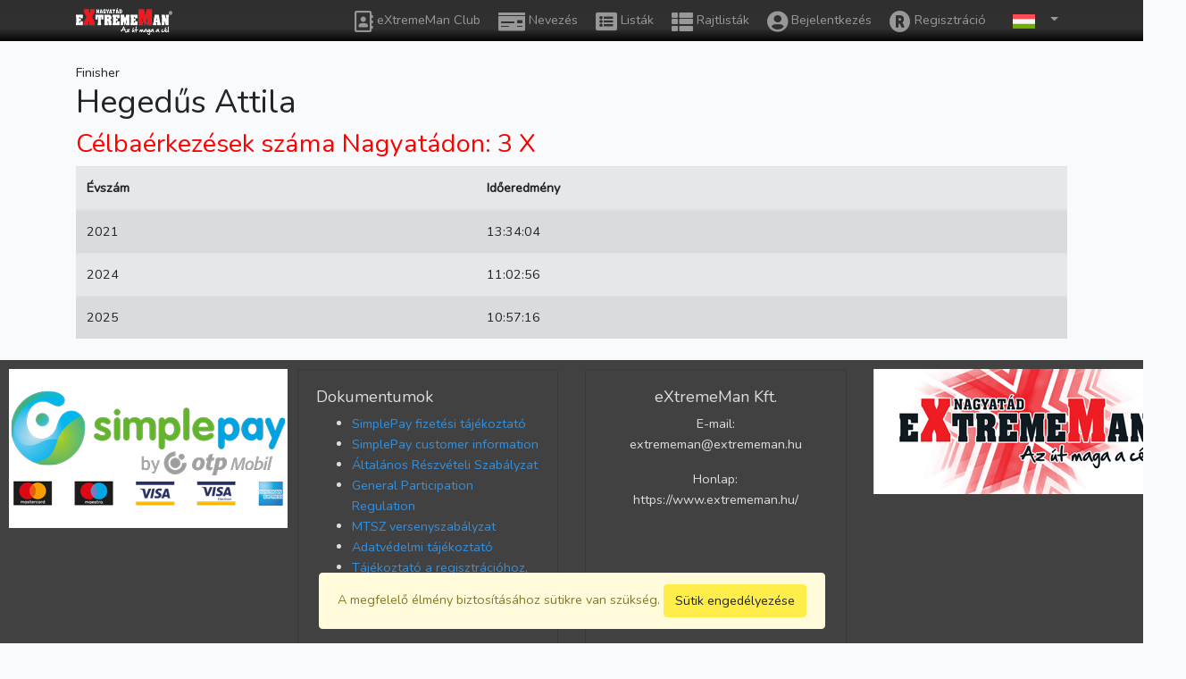

--- FILE ---
content_type: text/html; charset=UTF-8
request_url: https://extrememan.nevezo.hu/finisher/4590
body_size: 3527
content:
<!DOCTYPE html>
<html lang="hu">
<head>
    <meta charset="utf-8">
    <meta name="viewport" content="width=device-width, initial-scale=1">

    <!-- CSRF Token -->
    <meta name="csrf-token" content="aiWHX41KrmobQ3dfw4fka2W43Z96VLMZ1hWCTl1P">

    <title>eXtremeMan</title>

    <!-- Scripts -->
    <script src="/js/app.js?id=60360361c8afa1f09edb" defer></script>

    <!-- Fonts -->
    <link rel="dns-prefetch" href="//fonts.gstatic.com">
    <link href="https://fonts.googleapis.com/css?family=Nunito" rel="stylesheet" type="text/css">

    <!-- Icon -->
    <link rel="stylesheet" href="https://use.fontawesome.com/releases/v5.8.1/css/all.css" integrity="sha384-50oBUHEmvpQ+1lW4y57PTFmhCaXp0ML5d60M1M7uH2+nqUivzIebhndOJK28anvf" crossorigin="anonymous">

    <!-- Styles -->
    <link href="/css/app.css?id=b233331af1e09cc524b1" rel="stylesheet">

    
    <link rel='shortcut icon' type='image/x-icon' href='/img/icon/nevezo-icon.ico' />
          </head>
<body>
<div id="app">
    <nav class="navbar navbar-expand-md fixed-top navbar-dark bg-dark navbarhatter">
    <div class="container">
        <a class="navbar-brand" href="https://extrememan.nevezo.hu">
            
            <img src="/img/hungarian-ironman-kicsi-feher.png" height="30" alt="" srcset="" style="vertical-align:middle;">
        </a>
        <button class="navbar-toggler" type="button" data-toggle="collapse" data-target="#navbarSupportedContent" aria-controls="navbarSupportedContent" aria-expanded="false" aria-label="Toggle navigation">
            <span class="navbar-toggler-icon"></span>
        </button>

        <div class="collapse navbar-collapse" id="navbarSupportedContent">
            <!-- Left Side Of Navbar -->
            <ul class="navbar-nav mr-auto">


            </ul>

            <!-- Right Side Of Navbar -->
            <ul class="navbar-nav ml-auto">
                                    <li class="nav-item"><a class="nav-link" href="/extrememanclub">
                        <span><i class="far fa-address-book" style='font-size:24px;vertical-align:middle;'></i> eXtremeMan Club</span></a>
                    </li>
                                <li class="nav-item"><a class="nav-link" href="https://extrememan.nevezo.hu/nevezesekstart">
                    <span><i class='fas fa-money-check' style='font-size:24px;vertical-align:middle;'></i> Nevezés</span></a>
                </li>
                <li class="nav-item"><a class="nav-link" href="/nevezesilistas">
                    <i class='fas fa-list-alt' style='font-size:24px;vertical-align:middle;'></i> Listák</a></li>
                <li class="nav-item"><a class="nav-link" href="/rajtlistas">
                    <i class='fas fa-th-list' style='font-size:24px;vertical-align:middle;'></i> Rajtlisták</a></li>
                
                    <li class="nav-item">
                        <a class="nav-link" href="https://extrememan.nevezo.hu/login">
                            <i class='fas fa-user-circle' style='font-size:24px;vertical-align:middle;'></i> Bejelentkezés</a>
                    </li>
                                            <li class="nav-item">
                            <a class="nav-link" href="https://extrememan.nevezo.hu/register">
                                <i class='fas fa-registered' style='font-size:24px;vertical-align:middle;'></i> Regisztráció</a>
                        </li>
                                        
                    <!-- Authentication Links -->
                    
                    <li class="nav-item dropdown">
                        <a id="navbarDropdown" class="nav-link dropdown-toggle" href="#" role="button" data-toggle="dropdown" aria-haspopup="true" aria-expanded="false" v-pre>
                            <img src="/img/flags/hu.png" height="16" style='font-size:24px;vertical-align:middle;'><span class="caret"></span>
                        </a>

                        <div class="dropdown-menu dropdown-menu-right" aria-labelledby="navbarDropdown">
                            <a class="dropdown-item" href="https://extrememan.nevezo.hu/lang/hu"><img src="/img/flags/hu.png" height="16" alt="">  Magyar</a>
                            <a class="dropdown-item" href="https://extrememan.nevezo.hu/lang/en"><img src="/img/flags/en.png" height="16" alt="">  English</a>
                        </div>
                    </li>

            </ul>
        </div>
    </div>
</nav>
<div class="clearfix" style="min-height:70px;"></div>
    
<div class="container">
    <div class="row">

        <div class="col-md-12">
            <div class="panel panel-default">
                <div class="panel-heading">Finisher</div>
                <div class="panel-body">
                    <div class="table-responsive">
                        <h1>Hegedűs Attila</h1>

                        <h2 style=color:Red>Célbaérkezések száma Nagyatádon: 3 X</h2>

                        <table class="table table-striped table-hover table-active table-condensed">
                            <thead>
                                <tr>
                                <th>Évszám</th>
                                <th>Időeredmény</th>

                                </tr>
                            </thead>

                            
                            <tr>
                                
                                <td>2021</td>
                                <td>13:34:04</td></tr>

                            
                            <tr>
                                
                                <td>2024</td>
                                <td>11:02:56</td></tr>

                            
                            <tr>
                                
                                <td>2025</td>
                                <td>10:57:16</td></tr>

                                                    </table>
                    </div>
                </div>
            </div>
        </div>
    </div>
</div>



    <footer class="text-secundary">
    <div class="row text-center">

        <div class="col-md-3">
            <a href="http://simplepartner.hu/PaymentService/Fizetesi_tajekoztato.pdf" target="_blank">
                <img src="/img/simple-logo.png" title=" SimplePay - Online bankkártyás fi
                zetés" alt=" SimplePay vásárlói tájékoztató">
            </a>

            
        </div>
        <div class="col-md-3">
            <div class="card text-left h-100 bg-transparent mb-3">
                <div class="card-body">
                    <h5>Dokumentumok</h5>
                    <ul class="">
                        <li><a href="http://simplepartner.hu/PaymentService/Fizetesi_tajekoztato.pdf" class="text-left">SimplePay fizetési tájékoztató</a></li>
                        <li><a href="http://simplepartner.hu/PaymentService/Payment_information.pdf" class="text-left">SimplePay customer information</a></li>
                        
                        
                        
                        <li><a href="/ext/aszfmod4.pdf" class="text-left">Általános Részvételi Szabályzat</a></li>
                        <li><a href="/ext/aszfmod4-en.pdf" class="text-left">General Participation Regulation</a></li>
                        <li><a href="/ext/2024_Versenyszabalyzat_TRI.pdf" class="text-left">MTSZ versenyszabályzat</a></li>
                        <li><a href="/ext/adatvedelmi_tajekoztato_2001.pdf" class="text-left">Adatvédelmi tájékoztató</a></li>
                                                    <li><a href="https://www.extrememan.hu/oldals/319" class="text-left">Tájékoztató a regisztrációhoz, nevezéshez</a></li>
                        

                    </ul>
                </div>
            </div>
            <div class="clearfix"></div>
        </div>
        <div class="col-md-3">
            <div class="card h-100 bg-transparent mb-3">
                <div class="card-body">
                        <h5>eXtremeMan Kft.</h5>
                        <p>E-mail:<br>extrememan@extrememan.hu</p>
                        <p>Honlap:<br>https://www.extrememan.hu/</p>

                </div>
            </div>
        </div>
         <div class="col-md-3">
            <img src="/img/extrememan-molino.png" alt="">
        </div>
    </div>
</footer>

<p class="text-center text-secondary" style="margin-bottom:2px;">&copy; 1989 - 2026 eXtremeMan Kft.</p>
<div class="text-center">
      <h6 class="text-center"><small class="text-center text-secondary">Designed by <a target="#" href="#">Szliczki József</a>.</small></h6>
</div>

</div>
<div class="row justify-content-center js-cookie-consent cookie-consent">
    
    <div style="position:fixed;bottom:0px;" class="alert alert-warning text-center fade show ml-auto">

    <span class="cookie-consent__message">
        A megfelelő élmény biztosításához sütikre van szükség.
    </span>

    
    <button type="button" class="js-cookie-consent-agree cookie-consent__agree btn btn-warning">
        Sütik engedélyezése
    </button>

</div>


</div>

    <script>

        window.laravelCookieConsent = (function () {

            const COOKIE_VALUE = 1;
            const COOKIE_DOMAIN = 'extrememan.nevezo.hu';

            function consentWithCookies() {
                setCookie('laravel_cookie_consent', COOKIE_VALUE, 7300);
                hideCookieDialog();
            }

            function cookieExists(name) {
                return (document.cookie.split('; ').indexOf(name + '=' + COOKIE_VALUE) !== -1);
            }

            function hideCookieDialog() {
                const dialogs = document.getElementsByClassName('js-cookie-consent');

                for (let i = 0; i < dialogs.length; ++i) {
                    dialogs[i].style.display = 'none';
                }
            }

            function setCookie(name, value, expirationInDays) {
                const date = new Date();
                date.setTime(date.getTime() + (expirationInDays * 24 * 60 * 60 * 1000));
                document.cookie = name + '=' + value
                    + ';expires=' + date.toUTCString()
                    + ';domain=' + COOKIE_DOMAIN
                    + ';path=/';
            }

            if (cookieExists('laravel_cookie_consent')) {
                hideCookieDialog();
            }

            const buttons = document.getElementsByClassName('js-cookie-consent-agree');

            for (let i = 0; i < buttons.length; ++i) {
                buttons[i].addEventListener('click', consentWithCookies);
            }

            return {
                consentWithCookies: consentWithCookies,
                hideCookieDialog: hideCookieDialog
            };
        })();
    </script>

</body>
</html>
